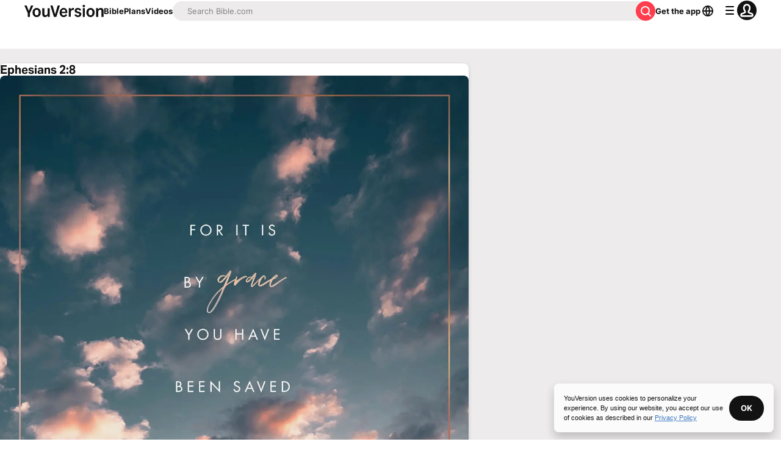

--- FILE ---
content_type: text/javascript; charset=utf-8
request_url: https://app.link/_r?sdk=web2.86.5&branch_key=key_live_jpmoQCKshT4dmEI1OZyuGmlmjffQNTlA&callback=branch_callback__0
body_size: 73
content:
/**/ typeof branch_callback__0 === 'function' && branch_callback__0("1542204446423887626");